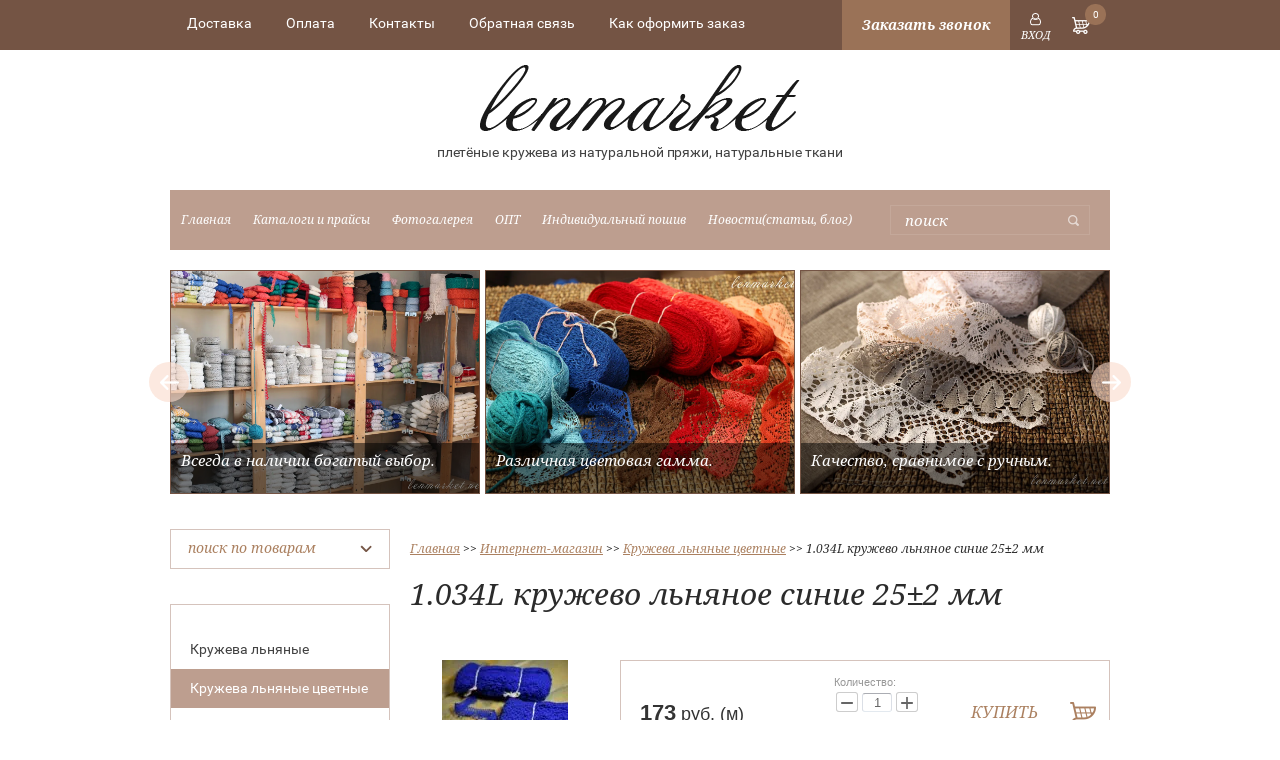

--- FILE ---
content_type: text/html; charset=utf-8
request_url: https://lenmarket.net/shop/product/820070406
body_size: 12098
content:
<!doctype html>
<html lang="ru">
<head>
<meta charset="utf-8">
<meta name="robots" content="all">
<title>1.034L кружево льняное синие 25±2 мм</title>
<meta name="description" content="1.034L кружево льняное синие 25±2 мм">
<meta name="keywords" content="1.034L кружево льняное синие 25±2 мм">
<meta name="SKYPE_TOOLBAR" content="SKYPE_TOOLBAR_PARSER_COMPATIBLE">

<link rel="stylesheet" href="/t/v143/images/css/owl.carousel.min.css">
<link rel="stylesheet" href="/t/v143/images/css/owl.theme.default.min.css">

<link rel="stylesheet" href="/t/v143/images/css/styles.scss.css">

<script src="/g/libs/jquery/1.10.2/jquery.min.js"></script>

<script src="/t/v143/images/js/owl.carousel.min.js"></script>

	<link rel="stylesheet" href="/g/css/styles_articles_tpl.css">
<meta name="yandex-verification" content="0adda53a9a0ae980" />
<meta name="google-site-verification" content="UOereJ9MP3IDX_iY0t4lLzhDF8sCOl7nSezHUHIzWy4" />

            <!-- 46b9544ffa2e5e73c3c971fe2ede35a5 -->
            <script src='/shared/s3/js/lang/ru.js'></script>
            <script src='/shared/s3/js/common.min.js'></script>
        <link rel='stylesheet' type='text/css' href='/shared/s3/css/calendar.css' /><link rel='stylesheet' type='text/css' href='/shared/highslide-4.1.13/highslide.min.css'/>
<script type='text/javascript' src='/shared/highslide-4.1.13/highslide-full.packed.js'></script>
<script type='text/javascript'>
hs.graphicsDir = '/shared/highslide-4.1.13/graphics/';
hs.outlineType = null;
hs.showCredits = false;
hs.lang={cssDirection:'ltr',loadingText:'Загрузка...',loadingTitle:'Кликните чтобы отменить',focusTitle:'Нажмите чтобы перенести вперёд',fullExpandTitle:'Увеличить',fullExpandText:'Полноэкранный',previousText:'Предыдущий',previousTitle:'Назад (стрелка влево)',nextText:'Далее',nextTitle:'Далее (стрелка вправо)',moveTitle:'Передвинуть',moveText:'Передвинуть',closeText:'Закрыть',closeTitle:'Закрыть (Esc)',resizeTitle:'Восстановить размер',playText:'Слайд-шоу',playTitle:'Слайд-шоу (пробел)',pauseText:'Пауза',pauseTitle:'Приостановить слайд-шоу (пробел)',number:'Изображение %1/%2',restoreTitle:'Нажмите чтобы посмотреть картинку, используйте мышь для перетаскивания. Используйте клавиши вперёд и назад'};</script>

<!--s3_require-->
<link rel="stylesheet" href="/g/basestyle/1.0.1/user/user.css" type="text/css"/>
<link rel="stylesheet" href="/g/basestyle/1.0.1/user/user.blue.css" type="text/css"/>
<script type="text/javascript" src="/g/basestyle/1.0.1/user/user.js" async></script>
<!--/s3_require-->




	<link rel="stylesheet" type="text/css" href="/g/shop2v2/default/css/theme.less.css"><script type="text/javascript" src="/g/printme.js"></script>
<script type="text/javascript" src="/g/shop2v2/default/js/tpl.js"></script>
<script type="text/javascript" src="/g/shop2v2/default/js/baron.min.js"></script>
<script type="text/javascript" src="/t/v143/images/js/shop2.2.js"></script>
<script type="text/javascript">shop2.init({"productRefs": {"1559894206":{"min_number":{"1":["1772112606"]},"rate":{"0.5":["1772112606"]}}},"apiHash": {"getPromoProducts":"e62c543c9535bb36b1ae4e60010cc59d","getSearchMatches":"36a8f7b0392c979403670a828b9b1a24","getFolderCustomFields":"1469b83b4ddd4dc01c7c70acb2e63a67","getProductListItem":"51ae15297b960bc6fc8dd9c5e8fc1fc5","cartAddItem":"5020d254a1e35a66c1c047b6066b8afd","cartRemoveItem":"27ce39de4eaf0d136c71c0c5454962ff","cartUpdate":"be80c8eccb4e920bdc1d4b7ba0bc567c","cartRemoveCoupon":"69691ab2be1f7ca85ffbef37bbc3b326","cartAddCoupon":"9a3f927026450ee5fde199bc564ca23e","deliveryCalc":"52e62915303e0424e4760f475b5a29e6","printOrder":"6e2e1d39eac1959efb041f8a06579eb5","cancelOrder":"eb020f40976bdd22c3bb86331144373c","cancelOrderNotify":"bfd3e727021ce230f109b77d2fff5881","repeatOrder":"bc4244bea180393b0a81e309de66df57","paymentMethods":"e501369d7fe0f9cde593bd64717f8b29","compare":"ca8d39d4ad79fcf9fe47808b099aba08"},"verId": 204278,"mode": "product","step": "","uri": "/shop","IMAGES_DIR": "/d/","my": {"list_picture_enlarge":true,"accessory":"\u0410\u043a\u0441\u0435\u0441\u0441\u0443\u0430\u0440\u044b","kit":"\u041a\u043e\u043c\u043f\u043b\u0435\u043a\u0442","recommend":"\u0420\u0435\u043a\u043e\u043c\u0435\u043d\u0434\u0443\u0435\u043c\u044b\u0435","similar":"\u041f\u043e\u0445\u043e\u0436\u0438\u0435","modification":"\u041c\u043e\u0434\u0438\u0444\u0438\u043a\u0430\u0446\u0438\u0438","show_product_unit":true}});</script>
<style type="text/css">.product-item-thumb {width: 190px;}.product-item-thumb .product-image, .product-item-simple .product-image {height: 190px;width: 190px;}.product-item-thumb .product-amount .amount-title {width: 94px;}.product-item-thumb .product-price {width: 140px;}.shop2-product .product-side-l {width: 190px;}.shop2-product .product-image {height: 190px;width: 190px;}.shop2-product .product-thumbnails li {width: 53px;height: 53px;}</style><link rel="stylesheet" href="/t/v143/images/css/shop.scss.css">
<script src="/t/v143/images/js/main.js" charset="utf-8"></script>
<!--[if lt IE 10]> 
<script src="/g/libs/ie9-svg-gradient/0.0.1/ie9-svg-gradient.min.js"></script>
<script src="/g/libs/jquery-placeholder/2.0.7/jquery.placeholder.min.js"></script>
<script src="/g/libs/jquery-textshadow/0.0.1/jquery.textshadow.min.js"></script>
<script src="/g/s3/misc/ie/0.0.1/ie.js"></script>
<![endif]-->
<!--[if lt IE 9]>
<script src="/g/libs/html5shiv/html5.js"></script>
<![endif]-->

<link href="/g/libs/jquery-popover/0.0.1/jquery.popover.scss.css" rel="stylesheet" type="text/css" />
<script type="text/javascript" src="/g/libs/jquery-popover/0.0.1/jquery.popover.min.js"></script>
<script type="text/javascript" src="/g/s3/misc/includeform/0.0.2/s3.includeform.js"></script>


<script>
$(function(){
	$('.top_link').click(function(){
		myo.open({
			width:"300px",
			afterOpen: function() {
				var loader = this.loadDiv;
				var body = this.bodyDiv;
				loader.show(); 
				body.s3IncludeForm('/zakazat-obratnyy-zvonok', function() {
					loader.hide(); 
				});
			}
		});
	})
})
</script>

<script src="/t/v143/images/js/shop2.queue.amount.js"></script>
</head>
<body>
<div class="site-wrapper shop_styles">
	<header role="banner" class="header center clear-self">
		<div class="top_line">
				            <nav class="menu-top-wrapper inbl">
	                <ul class="menu-top clearfix"><li><a href="/dostavka" >Доставка</a></li><li><a href="/oplata" >Оплата</a></li><li><a href="/contacts" >Контакты</a></li><li><a href="/mail" >Обратная связь</a></li><li><a href="/kak-oformit-zakaz" >Как оформить заказ</a></li></ul>      
	            </nav>    
	        				        	<div class="inbl top_link">Заказать звонок</div>
						<div class="shop2-block login-form">
	<div class="block-title">
		<strong>Вход / Регистрация</strong>
		<span>&nbsp;</span>
	</div>
	<div class="block-body">
					<form method="post" action="/users">
				<input type="hidden" name="mode" value="login" />
				<div class="row">
					<label for="login">Логин или e-mail:</label>
					<label class="field text"><input type="text" name="login" id="login" tabindex="1" value="" /></label>
				</div>
				<div class="row">
					<label for="password">Пароль:</label>
					<button type="submit" class="signin-btn" tabindex="3">Войти</button>
					<label class="field password"><input type="password" name="password" id="password" tabindex="2" value="" /></label>
				</div>
			<re-captcha data-captcha="recaptcha"
     data-name="captcha"
     data-sitekey="6LfLhZ0UAAAAAEB4sGlu_2uKR2xqUQpOMdxygQnA"
     data-lang="ru"
     data-rsize="invisible"
     data-type="image"
     data-theme="light"></re-captcha></form>
			<div class="clear-container"></div>
			<p>
				<a href="/users/register" class="register">Регистрация</a>
				<a href="/users/forgot_password">Забыли пароль?</a>
			</p>
						<div class="g-auth__row g-auth__social-min">
								



				
						<div class="g-form-field__title"><b>Также Вы можете войти через:</b></div>
			<div class="g-social">
																												<div class="g-social__row">
								<a href="/users/hauth/start/vkontakte?return_url=/shop/product/820070406" class="g-social__item g-social__item--vk-large" rel="nofollow">Vkontakte</a>
							</div>
																
			</div>
			
		
	
			<div class="g-auth__personal-note">
									
			
							Я выражаю <a href="/users/agreement" target="_blank">согласие на передачу и обработку персональных данных</a> в соответствии с <a href="/users/policy" target="_blank">политикой конфиденциальности</a>
					</div>
				</div>
						</div>
</div>			<div class="inbl" id="shop2-cart-preview">
	<div class="shop2-block cart-preview">
		<div class="block-title">
			<div class="goods">0</div>
		</div>
		<div class="block-body">
						<div class="empty_cart">Ваша корзина пуста</div>
            		</div>
	</div>
</div><!-- Cart Preview -->		</div>
        <a class="inbl logo-top" href="http://lenmarket.net">
            <img src="/thumb/2/NjsVkLc5iaRMxdKfTYmdOA/320r66/d/logo_0.png" alt="Lenmarket" title="Lenmarket">
        </a>
        			<div class="activity">плетёные кружева из натуральной пряжи, натуральные ткани</div>
				<div class="bottom_line clearfix">
			  
                <nav class="menu-left-wrapper inbl">
                    <ul class="menu-left"><li><a href="/about" >Главная</a></li><li><a href="/katalogi" >Каталоги и прайсы</a></li><li><a href="/fotogalereya" >Фотогалерея</a></li><li><a href="/opt" >ОПТ</a></li><li><a href="/individualniy-poshiv" >Индивидуальный пошив</a></li><li><a href="/novosti" >Новости(статьи, блог)</a></li></ul>                </nav>
              
			<form action="/search" method="get"  class="search-site-form inbl clearfix" >
                <input name="search" class="search-text" type="text"  onblur="this.value=this.value==''?'поиск':this.value" onFocus="this.value=this.value=='поиск'?'':this.value;" value="поиск" />
                <input type="submit"  value="" class="search-button"/>
            <re-captcha data-captcha="recaptcha"
     data-name="captcha"
     data-sitekey="6LfLhZ0UAAAAAEB4sGlu_2uKR2xqUQpOMdxygQnA"
     data-lang="ru"
     data-rsize="invisible"
     data-type="image"
     data-theme="light"></re-captcha></form>
		</div>
	</header><!-- .header-->
			<div class="center owl-carousel owl-theme">
						<div class="item" style="background-image: url('/d/IMG__8437.jpg');">
														<span class="text"><p>Всегда в наличии богатый выбор.</p></span>							</div>
						<div class="item" style="background-image: url('/d/IMG__6429.JPG.jpg');">
														<span class="text"><p>Различная цветовая гамма.</p></span>							</div>
						<div class="item" style="background-image: url('/d/IMG__6413.JPG.jpg');">
														<span class="text"><p>Качество, сравнимое с ручным.</p></span>							</div>
						<div class="item" style="background-image: url('/d/IMG__6406.JPG.jpg');">
														<span class="text"><p>Эксклюзивные натуральные ткани на любой вкус.</p></span>							</div>
						<div class="item" style="background-image: url('/d/IMG__6397.JPG.jpg');">
														<span class="text"><p>Воплощение ваших идей!</p></span>							</div>
						<div class="item" style="background-image: url('/d/IMG__6384.JPG.jpg');">
														<span class="text"><p>Творите, создавайте, удивляйте!</p></span>							</div>
						<div class="item" style="background-image: url('/d/IMG__6377.JPG.jpg');">
														<span class="text"><p>Уникальное сочетание высокого качества и доступной цены.</p></span>							</div>
					</div>
		<div class="content-wrapper center clear-self">
		<aside role="complementary" class="sidebar left">
				
    
<div class="shop2-block search-form ">
	<div class="block-title">поиск по товарам<span>&nbsp;</span></div>
	<div class="block-body">
		<form action="/shop/search" enctype="multipart/form-data">
			<input type="hidden" name="sort_by" value=""/>
			
							<div class="row">
					<div class="row-title">Цена (руб.):</div>
					<label><span>от</span>&nbsp;<input name="s[price][min]" type="text" size="5" class="small" value="" /></label>
					&nbsp;
					<label><span>до</span>&nbsp;<input name="s[price][max]" type="text" size="5" class="small" value="" /></label>
				</div>
			
							<div class="row">
					<label class="row-title" for="shop2-name">Название:</label>
					<input type="text" name="s[name]" size="20" id="shop2-name" value="" />
				</div>
			
							<div class="row">
					<label class="row-title" for="shop2-article">Артикул:</label>
					<input type="text" name="s[article]" id="shop2-article" value="" />
				</div>
			
							<div class="row">
					<label class="row-title" for="shop2-text">Текст:</label>
					<input type="text" name="search_text" size="20" id="shop2-text"  value="" />
				</div>
			
			
							<div class="row">
					<div class="row-title">Выберите категорию:</div>
					<select name="s[folder_id]" id="s[folder_id]">
						<option value="">Все</option>
																											                            <option value="217378606" >
	                                 Кружева льняные
	                            </option>
	                        														                            <option value="217379006" >
	                                 Кружева льняные цветные
	                            </option>
	                        														                            <option value="217378806" >
	                                 Ткани натуральные
	                            </option>
	                        														                            <option value="217379206" >
	                                 Шнур и лента из натуральной пряжи
	                            </option>
	                        														                            <option value="217379406" >
	                                 Кружево хлопковое
	                            </option>
	                        														                            <option value="219671006" >
	                                 Кружева льняные цветные из тонкой пряжи
	                            </option>
	                        														                            <option value="278732286" >
	                                 Текстильные изделия
	                            </option>
	                        											</select>
				</div>

				<div id="shop2_search_custom_fields"></div>
			
						<div id="shop2_search_global_fields">
				
										</div>
						
							<div class="row">
					<div class="row-title">Производитель:</div>
					<select name="s[vendor_id]">
						<option value="">Все</option>          
	                    	                        <option value="53116886" >ИП Милюс Роман Кестутевич</option>
	                    	                        <option value="19114206" >Литовская фабрика AB “LINAS”</option>
	                    	                        <option value="19114406" >ООО "Lenta"  г.Рига</option>
	                    	                        <option value="21632606" >ООО &quot;БКЛМ&quot; г.Кострома</option>
	                    	                        <option value="12024101" >РУПТП “Оршанский льнокомбинат”</option>
	                    	                        <option value="19114606" >“MEŽROZE” Ltd г.Рига</option>
	                    					</select>
				</div>
			
							<div class="row">
					<div class="row-title">Новинка:</div>
					<select name="s[new]">
						<option value="">Все</option>
	                    <option value="1">да</option>
	                    <option value="0">нет</option>
					</select>
				</div>
			
							<div class="row">
					<div class="row-title">Спецпредложение:</div>
					<select name="s[special]">
						<option value="">Все</option>
	                    <option value="1">да</option>
	                    <option value="0">нет</option>
					</select>
				</div>
			
							<div class="row">
					<div class="row-title">Результатов на странице:</div>
					<select name="s[products_per_page]">
									            				            				            <option value="5">5</option>
			            				            				            <option value="20">20</option>
			            				            				            <option value="35">35</option>
			            				            				            <option value="50">50</option>
			            				            				            <option value="65">65</option>
			            				            				            <option value="80">80</option>
			            				            				            <option value="95">95</option>
			            					</select>
				</div>
			
			<div class="clear-container"></div>
			<div class="row">
				<button type="submit" class="search-btn">Найти</button>
			</div>
		<re-captcha data-captcha="recaptcha"
     data-name="captcha"
     data-sitekey="6LfLhZ0UAAAAAEB4sGlu_2uKR2xqUQpOMdxygQnA"
     data-lang="ru"
     data-rsize="invisible"
     data-type="image"
     data-theme="light"></re-captcha></form>
		<div class="clear-container"></div>
	</div>
</div><!-- Search Form -->
              
                <nav class="folder-wrapper">
                    <ul class="folders-shared"><li><a href="/shop/folder/93237406" >Кружева льняные</a></li><li class="opened active"><a href="/shop/folder/103775206" >Кружева льняные цветные</a></li><li><a href="/shop/folder/93256206" >Ткани натуральные</a></li><li><a href="/shop/folder/185316206" >Шнур и лента из натуральной пряжи</a></li><li><a href="/shop/folder/190771806" >Кружево хлопковое</a></li><li><a href="/shop/folder/kruzheva-lnyanyye-iz-tonkoy-pryazhi" >Кружева льняные цветные из тонкой пряжи</a></li><li><a href="/shop/folder/tekstilnye-izdeliya" >Текстильные изделия</a></li></ul>                </nav>
             
               
                            <div class="edit-block">
                	<a href="http://lenmarket.net/shop/folder/93237406">                		<img src="/thumb/2/vbHMktp_vpqV_pLunVPC6A/220r317/d/925l_seryy_4_0.jpg" alt="">
						<div class="block_in">
	                    	<div class="title"></div>
	                    	<div class="title2"></div>
	                    	<div class="text"></div>
						</div>
                    </a>                </div>
                         
		</aside> <!-- .sidebar-left -->
		<main role="main" class="main">
			<div class="content">
				<div class="content-inner">
                    
<div class="site-path" data-url="/shop"><a href="/"><span>Главная</span></a> >> <a href="/shop"><span>Интернет-магазин</span></a> >> <a href="/shop/folder/103775206"><span>Кружева льняные цветные</span></a> >> <span>1.034L кружево льняное синие 25±2 мм</span></div>                    <h1>1.034L кружево льняное синие 25±2 мм</h1>	
	<div class="shop2-cookies-disabled shop2-warning hide"></div>
	
	
	
		
							
			
							
			
							
			
		
					


	
					
	
	
					<div class="shop2-product-article"><span>Артикул:</span> 1.034L синие</div>
	
	
<form
	method="post"
	action="/shop?mode=cart&amp;action=add"
	accept-charset="utf-8"
	class="shop2-product">

	<input type="hidden" name="kind_id" value="1772112606"/>
	<input type="hidden" name="product_id" value="1559894206"/>
	<input type="hidden" name="meta" value='{&quot;min_number&quot;:&quot;1&quot;,&quot;rate&quot;:&quot;0.5&quot;}'/>

	<div class="product-side-l">
				<div class="product-image">
						<a href="/d/1034l_siniye.jpg">
				<img src="/thumb/2/nvjmqxTjnhK7v2uenrHB-A/190r190/d/1034l_siniye.jpg" alt="1.034L кружево льняное синие 25±2 мм" title="1.034L кружево льняное синие 25±2 мм" />
			</a>
			<div class="verticalMiddle"></div>
											</div>
		
			
	
	<div class="tpl-rating-block">Рейтинг:<div class="tpl-stars"><div class="tpl-rating" style="width: 0%;"></div></div>(0 голосов)</div>

		</div>
	<div class="product-side-r">
							<div class="form-add">
				<div class="product-price">
						
						<div class="price-current">
		<strong>173</strong> руб.		(м)	</div>
				</div>

				

	<div class="product-amount">
					<div class="amount-title">Количество:</div>
							<div class="shop2-product-amount">
				<button type="button" class="amount-minus">&#8722;</button>
				<input type="text" data-min="0.5" data-min2="1" name="amount" maxlength="4" value="1" />
				<button type="button" class="amount-plus">&#43;</button>
			</div>
				<div class="amount_skl">Количество товара на складе: <strong>23</strong></div>
	</div>

				
			<button class="shop2-product-btn type-3 buy" type="submit">
			<span>Купить</span>
		</button>
	

<input type="hidden" value="1.034L кружево льняное синие 25±2 мм" name="product_name" />
<input type="hidden" value="https://lenmarket.net/shop/product/820070406" name="product_link" />				
																	
								
			</div>
			
		

					<div class="product-details">
				

 
	
			<div class="product-compare">
			<label>
				<input type="checkbox" value="1772112606"/>
				Добавить к сравнению
			</label>
		</div>
		
	
		
		
			<table class="shop2-product-options"><tr class="even"><th>Производитель</th><td><a href="/shop/vendor/8917806">ООО "Lenta"  г.Рига</a></td></tr></table>
	
									<div class="yashare">
						<script type="text/javascript" src="//yandex.st/share/share.js" charset="utf-8"></script>
						
						<style type="text/css">
							div.yashare span.b-share a.b-share__handle img,
							div.yashare span.b-share a.b-share__handle span {
								background-image: url("//yandex.st/share/static/b-share-icon.png");
							}
						</style>
						
						<span class="yashare-header">поделиться</span>
						<div class="yashare-auto-init" data-yashareL10n="ru" data-yashareType="none" data-yashareQuickServices="vkontakte,odnoklassniki,moimir,gplus" data-yashareImage="//lenmarket.net/d/1034l_siniye.jpg"></div>
					</div>
								<div class="shop2-clear-container"></div>
			</div>
			</div>
	<div class="shop2-clear-container"></div>
<re-captcha data-captcha="recaptcha"
     data-name="captcha"
     data-sitekey="6LfLhZ0UAAAAAEB4sGlu_2uKR2xqUQpOMdxygQnA"
     data-lang="ru"
     data-rsize="invisible"
     data-type="image"
     data-theme="light"></re-captcha></form><!-- Product -->

	



	<div class="shop2-product-data">
					<ul class="shop2-product-tabs">
				<li class="active-tab"><a href="#shop2-tabs-2">Описание</a></li>
			</ul>

						<div class="shop2-product-desc">
				
				
								<div class="desc-area active-area" id="shop2-tabs-2">
					<p>&nbsp;&nbsp;<span>Кружево льняное,синие, с фистончиками,шириной 25&plusmn;2 мм. При стирке не линяет.&nbsp;</span></p>

<hr />
<p><a class="highslide" href="/d/1034l_siniye_3.jpg" onclick="return hs.expand(this)"><img alt="1.034L синие 3" height="240" src="/thumb/2/LGa4PKxIuoIIrE3xHT_Ydg/360r300/d/1034l_siniye_3.jpg" style="border-width: 0" width="360" /></a></p>

<hr />
<p><a class="highslide" href="/d/1034l_siniye_2.jpg" onclick="return hs.expand(this)"><img alt="1.034L синие 2" height="300" src="/thumb/2/yrs6ZfbDD_mkg4GtM6ElBw/360r300/d/1034l_siniye_2.jpg" style="border-width: 0" width="200" /></a></p>

<hr />
<p><a class="highslide" href="/thumb/2/7qD3ybFvxxBsjuu-dsekYg/r/d/1034l_siniy_2.jpg" onclick="return hs.expand(this)"><img alt="1.034L синий (2)" height="240" src="/thumb/2/jw2QO3dNgXwJg0308I3waQ/360r300/d/1034l_siniy_2.jpg" style="border-width: 0;" width="360" /></a></p>

<hr />
<p><a class="highslide" href="/thumb/2/7oPqGPP5fZXkSzETckRqxQ/r/d/1034l_siniy_4.jpg" onclick="return hs.expand(this)"><img alt="1.034L синий (4)" height="240" src="/thumb/2/q7QLxSdpPNAGgKYomARY0Q/360r300/d/1034l_siniy_4.jpg" style="border-width: 0;" width="360" /></a></p>

<hr />
<p><a class="highslide" href="/thumb/2/cU9_cSQfzZZoVl1fHSNsTA/r/d/1034l_siniy_6.jpg" onclick="return hs.expand(this)"><img alt="1.034L синий (6)" height="240" src="/thumb/2/G-maOhZkKhbW9a1nIKhVlA/360r300/d/1034l_siniy_6.jpg" style="border-width: 0;" width="360" /></a></p>

<hr />
<p><span>Перед пошивом рекомендуется кружево замочить в тёплой воде, не отжимать , просушить на влажную утюгом, усадка составит 2% от общей ширины.</span></p>
					<div class="shop2-clear-container"></div>
				</div>
								
								
				
				
				
			</div><!-- Product Desc -->
		
				<div class="shop2-clear-container"></div>
	</div>

	

<div class="comments">
	
	
	
					<div class="tpl-block-header">Авторизуйтесь, чтобы оставить комментарий</div>
			<form method="post" class="tpl-form tpl-auth" action="/users/login">
		
	<div class="tpl-left">
		<div class="tpl-field">
			<div class="tpl-title">Введите Ваш e-mail:</div>
			<div class="tpl-value">
				<input type="text" name="login" value="" />
			</div>
		</div>

		<div class="tpl-field">
			<div class="tpl-title">Введите Ваш пароль:</div>
			<div class="tpl-value clearfix">
			<input class="pull-left" type="password" name="password" />
			<button class="tpl-button pull-right" type="submit">Войти</button>
			</div>
		</div>

		<div class="tpl-field">
			<label class="tpl-title">
			<input type="checkbox" onclick="this.value=(this.value=='0'?'1':'0');" value="0" name="remember" />
				Запомнить меня
			</label>
		</div>
		
					<div class="tpl-field">
				<a href="/users/register">Регистрация</a>
			</div>
			</div>

	<div class="tpl-right">
		<div class="tpl-field">
			Если Вы уже зарегистрированы на нашем сайте, но забыли пароль или Вам не пришло письмо подтверждения, воспользуйтесь формой восстановления пароля.
		</div>
		
		<div class="tpl-field">
			<a class="tpl-button" href="/users/forgot_password">Восстановить пароль</a>
		</div>
	</div>
	<div class="clear"></div>
<re-captcha data-captcha="recaptcha"
     data-name="captcha"
     data-sitekey="6LfLhZ0UAAAAAEB4sGlu_2uKR2xqUQpOMdxygQnA"
     data-lang="ru"
     data-rsize="invisible"
     data-type="image"
     data-theme="light"></re-captcha></form>		
	</div>

		<p><a href="javascript:shop2.back()" class="shop2-btn shop2-btn-back">Назад</a></p>

	


	
						
					
				</div> <!-- .content-inner -->
			</div> <!-- .content -->
		</main> <!-- .main -->
	</div> <!-- .content-wrapper -->
	        <div class="news-block center">                    
            <div class="news-name">
                Новости <a href="/novosti" class="news-more">читать все</a>
            </div>  
            <div class="blocks">                         
                            <article class="block-in">                  
                    <time class="date" datetime="2020-10-03 14:31:51">
                    	<span>03.10.2020</span>
                    </time>
                    <a class="title" href="/novosti/news_post/vash-firmennyj-logotip-na-izdeliyah">Персональное брендирование, нанесение вашего фирменного логотипа на текстиль.</a>
                </article>
                            <article class="block-in">                  
                    <time class="date" datetime="2020-09-18 14:59:27">
                    	<span>18.09.2020</span>
                    </time>
                    <a class="title" href="/novosti/news_post/rimskie-shtory">Шью римские шторы из натуральных тканей.</a>
                </article>
                            <article class="block-in">                  
                    <time class="date" datetime="2020-08-13 22:20:06">
                    	<span>13.08.2020</span>
                    </time>
                    <a class="title" href="/novosti/news_post/yubka-ili-yubka-shorty"><p>Рассказ о новых вещичках! Шьём для вас.</p>

<p>&nbsp;</p></a>
                </article>
                            <article class="block-in">                  
                    <time class="date" datetime="2020-06-08 00:00:00">
                    	<span>08.06.2020</span>
                    </time>
                    <a class="title" href="/novosti/news_post/neponyatnye-shtany-kyuloty"><p>Нашу коллекцию одежды пополнила новая модель брюк.</p>

<p>&nbsp;</p></a>
                </article>
                            <article class="block-in">                  
                    <time class="date" datetime="2020-06-05 02:02:59">
                    	<span>05.06.2020</span>
                    </time>
                    <a class="title" href="/novosti/news_post/zheltyj-lemon">Наш солнечный сарафанчик разбавит хмурые деньки!</a>
                </article>
             
            </div>               
        </div> 
    </div> <!-- .site-wrapper -->
<footer role="contentinfo" class="footer clear-self">
	<div class="center clearfix">
		<div class="inbl col1">
			<div class="b_title">Присоединяйтесь</div>
			<div class="social">
									<a href="https://vk.com/len_market" class="inbl">
						<img src="/thumb/2/F6skKiQJywQOybm3Ni4y5g/26r26/d/soc1.png" alt="VK" title="VK">
					</a>
									<a href="https://www.instagram.com/len.market/" class="inbl">
						<img src="/thumb/2/rNNC42n6PilJQx234Uuh_g/26r26/d/soc2.png" alt="Instagram" title="Instagram">
					</a>
									<a href="http://www.livemaster.ru/len-market" class="inbl">
						<img src="/thumb/2/b0J9j_covbCQLLKyRrxvqA/26r26/d/soc3.png" alt="Livemaster" title="Livemaster">
					</a>
									<a href="https://www.pinterest.ru/Lenmarket/" class="inbl">
						<img src="/thumb/2/koGZQEmi7rCki7lUhgGeiw/26r26/d/pinterest_social_6829.png" alt="Pinterest" title="Pinterest">
					</a>
							</div>
		</div>
		  
	        <nav class="inbl menu-bottom-wrapper">
	            <ul class="menu-bottom clearfix"><li><a href="/punkt-menyu-2" >Продукция</a><ul class="level-2"><li><a href="/shop2?mode=folder&folder_id=215920606" >Кружева льняные</a></li><li><a href="/shop2?mode=folder&folder_id=216055406" >Кружева льняные цветные</a></li><li><a href="/shop2?mode=folder&folder_id=216055606" >Ткани декоративные</a></li><li><a href="/shop2?mode=folder&folder_id=216056406" >Шнур и лента из натуральной пряжи</a></li><li><a href="/shop2?mode=folder&folder_id=216056606" >Кружево хлопковое</a></li></ul></li><li><a href="/punkt-menyu-3" >О компании</a><ul class="level-2"><li><a href="/polzovatelskoye-soglasheniye" >Пользовательское соглашение</a></li><li><a href="/politika-konfidentsialnosti" >Политика конфиденциальности</a></li><li><a href="/publichnaya-oferta" >Публичная оферта</a></li><li><a href="/oplata" >Оплата</a></li><li><a href="/dostavka" >Доставка</a></li></ul></li></ul>	        </nav>
	    	    <div class="inbl col3">
	    	<div class="b_title">Контакты</div>
	    	<div class="phones">
		    						<div><a href="tel:8 (915) 837-23-66">8 (915) 837-23-66</a></div>
		    				</div>
			<div class="address">г. Иваново, ул. 10 Августа, дом 65, цокольный этаж, вход со стороны проезжей части!</div>
	    </div>
    </div>
    <div class="center clearfix footer_line">
	    <div class="site-name-bottom">
	        	        	        	        	        <p>Copyright &copy; 2010 - 2026 Lenmarket</p>
	    </div>  
	    <div class="site-copyright"><span style='font-size:14px;' class='copyright'>new <!--noindex-->lenmarket.net — <span style="text-decoration:underline; cursor: pointer;" onclick="javascript:window.open('https://megagr'+'oup.ru/base_shop?utm_referrer='+location.hostname)" class="copyright">создание интернет-магазина</span>, веб-студия Мегагрупп<!--/noindex--></span></div>
	    <div class="site-counters"><!-- Yandex.Metrika informer -->
<a href="https://metrika.yandex.ru/stat/?id=40495700&amp;from=informer"
target="_blank" rel="nofollow"><img src="https://informer.yandex.ru/informer/40495700/3_1_FFFFFFFF_EFEFEFFF_0_pageviews"
style="width:88px; height:31px; border:0;" alt="Яндекс.Метрика" title="Яндекс.Метрика: данные за сегодня (просмотры, визиты и уникальные посетители)" class="ym-advanced-informer" data-cid="40495700" data-lang="ru" /></a>
<!-- /Yandex.Metrika informer -->

<!-- Yandex.Metrika counter -->
<script type="text/javascript">
    (function (d, w, c) {
        (w[c] = w[c] || []).push(function() {
            try {
                w.yaCounter40495700 = new Ya.Metrika({
                    id:40495700,
                    clickmap:true,
                    trackLinks:true,
                    accurateTrackBounce:true
                });
            } catch(e) { }
        });

        var n = d.getElementsByTagName("script")[0],
            s = d.createElement("script"),
            f = function () { n.parentNode.insertBefore(s, n); };
        s.type = "text/javascript";
        s.async = true;
        s.src = "https://mc.yandex.ru/metrika/watch.js";

        if (w.opera == "[object Opera]") {
            d.addEventListener("DOMContentLoaded", f, false);
        } else { f(); }
    })(document, window, "yandex_metrika_callbacks");
</script>
<noscript><div><img src="https://mc.yandex.ru/watch/40495700" style="position:absolute; left:-9999px;" alt="" /></div></noscript>
<!-- /Yandex.Metrika counter -->
<!--__INFO2026-01-22 01:25:09INFO__-->
</div> 
    </div>
</footer><!-- .footer -->

<!-- assets.bottom -->
<!-- </noscript></script></style> -->
<script src="/my/s3/js/site.min.js?1768978399" ></script>
<script src="/my/s3/js/site/defender.min.js?1768978399" ></script>
<script >/*<![CDATA[*/
var megacounter_key="425f72847321f4e18b1b57aafe6491c9";
(function(d){
    var s = d.createElement("script");
    s.src = "//counter.megagroup.ru/loader.js?"+new Date().getTime();
    s.async = true;
    d.getElementsByTagName("head")[0].appendChild(s);
})(document);
/*]]>*/</script>
<script >/*<![CDATA[*/
$ite.start({"sid":203558,"vid":204278,"aid":14072,"stid":1,"cp":21,"active":true,"domain":"lenmarket.net","lang":"ru","trusted":false,"debug":false,"captcha":3,"onetap":[{"provider":"vkontakte","provider_id":"51979042","code_verifier":"Gj4TVxWBjZMzNTyjUzMYUGViJEIZYJhGD4TiNOMYjEN"}]});
/*]]>*/</script>
<!-- /assets.bottom -->
</body>
<!-- 1316 -->
</html>

--- FILE ---
content_type: text/css
request_url: https://lenmarket.net/t/v143/images/css/shop.scss.css
body_size: 9715
content:
@charset "utf-8";
@font-face {
  font-family: 'roboto-r';
  src: url("/g/fonts/roboto/roboto-r.eot");
  src: url("/g/fonts/roboto/roboto-r.eot?#iefix") format("embedded-opentype"), url("/g/fonts/roboto/roboto-r.woff2") format("woff2"), url("/g/fonts/roboto/roboto-r.woff") format("woff"), url("/g/fonts/roboto/roboto-r.ttf") format("truetype"), url("/g/fonts/roboto/roboto-r.svg#roboto-r") format("svg");
  font-weight: normal;
  font-style: normal; }

@font-face {
  font-family: 'roboto-m';
  src: url("/g/fonts/roboto/roboto-m.eot");
  src: url("/g/fonts/roboto/roboto-m.eot?#iefix") format("embedded-opentype"), url("/g/fonts/roboto/roboto-m.woff2") format("woff2"), url("/g/fonts/roboto/roboto-m.woff") format("woff"), url("/g/fonts/roboto/roboto-m.ttf") format("truetype"), url("/g/fonts/roboto/roboto-m.svg#roboto-m") format("svg");
  font-weight: normal;
  font-style: normal; }

@font-face {
  font-family: 'noto_serif-b-i';
  src: url("/g/fonts/noto_serif/noto_serif-b-i.eot");
  src: url("/g/fonts/noto_serif/noto_serif-b-i.eot?#iefix") format("embedded-opentype"), url("/g/fonts/noto_serif/noto_serif-b-i.woff2") format("woff2"), url("/g/fonts/noto_serif/noto_serif-b-i.woff") format("woff"), url("/g/fonts/noto_serif/noto_serif-b-i.ttf") format("truetype"), url("/g/fonts/noto_serif/noto_serif-b-i.svg#noto_serif-b-i") format("svg");
  font-weight: normal;
  font-style: normal; }

@font-face {
  font-family: 'noto_serif-i';
  src: url("/g/fonts/noto_serif/noto_serif-i.eot");
  src: url("/g/fonts/noto_serif/noto_serif-i.eot?#iefix") format("embedded-opentype"), url("/g/fonts/noto_serif/noto_serif-i.woff2") format("woff2"), url("/g/fonts/noto_serif/noto_serif-i.woff") format("woff"), url("/g/fonts/noto_serif/noto_serif-i.ttf") format("truetype"), url("/g/fonts/noto_serif/noto_serif-i.svg#noto_serif-i") format("svg");
  font-weight: normal;
  font-style: normal; }

body .content .product-item-thumb .product-new, body .content .product-item-simple .product-new, body .content .shop2-pricelist .product-new, body .content .shop2-product .product-new {
  background-color: #bd9e8f;
  color: #fff; }
  body .content .product-item-thumb .product-spec, body .content .product-item-simple .product-spec, body .content .shop2-pricelist .product-spec, body .content .shop2-product .product-spec {
    background-color: #bd9e8f;
    color: #fff; }
/* Shop2 Buttons */
.shop2-btn {
  padding: 0;
  margin: 0;
  vertical-align: middle;
  border: none;
  font-size: 13px;
  line-height: 1;
  color: #666;
  -webkit-border-radius: 3px;
  -moz-border-radius: 3px;
  -ms-border-radius: 3px;
  -o-border-radius: 3px;
  border-radius: 3px;
  -webkit-transition: all 0.3s ease-in-out;
  -moz-transition: all 0.3s ease-in-out;
  -o-transition: all 0.3s ease-in-out;
  -ms-transition: all 0.3s ease-in-out;
  transition: all 0.3s ease-in-out;
  background: none;
  font-family: 'noto_serif-i', Arial, Helvetica, sans-serif;
  -moz-box-shadow: inset 0 0 0 1px rgba(205, 205, 205, 1);
  -webkit-box-shadow: inset 0 0 0 1px rgba(205, 205, 205, 1);
  box-shadow: inset 0 0 0 1px rgba(205, 205, 205, 1); }
  .shop2-btn:hover {
    color: #745444;
    background-image: -webkit-gradient(linear, left top, left bottom, color-stop(0%, #fbf8f7), color-stop(11.11111%, #ebe1da));
    background-image: -o-linear-gradient(top, #fbf8f7, #ebe1da);
    background-image: -moz-linear-gradient(top, #fbf8f7, #ebe1da);
    background-image: -webkit-linear-gradient(top, #fbf8f7, #ebe1da);
    background-image: -ms-linear-gradient(top, #fbf8f7, #ebe1da);
    background-image: linear-gradient(to bottom, #fbf8f7, #ebe1da);
    -pie-background: linear-gradient(to bottom, #fbf8f7, #ebe1da);
    -moz-box-shadow: inset 0 0 0 1px rgba(205, 205, 205, 1);
    -webkit-box-shadow: inset 0 0 0 1px rgba(205, 205, 205, 1);
    box-shadow: inset 0 0 0 1px rgba(205, 205, 205, 1); }
  .shop2-btn:active {
    background-image: -webkit-gradient(linear, left top, left bottom, color-stop(0%, #ebe1da), color-stop(11.11111%, #f4eeea));
    background-image: -o-linear-gradient(top, #ebe1da, #f4eeea);
    background-image: -moz-linear-gradient(top, #ebe1da, #f4eeea);
    background-image: -webkit-linear-gradient(top, #ebe1da, #f4eeea);
    background-image: -ms-linear-gradient(top, #ebe1da, #f4eeea);
    background-image: linear-gradient(to bottom, #ebe1da, #f4eeea);
    -pie-background: linear-gradient(to bottom, #ebe1da, #f4eeea);
    -moz-box-shadow: inset 0 0 0 1px rgba(235, 225, 218, 1);
    -webkit-box-shadow: inset 0 0 0 1px rgba(235, 225, 218, 1);
    box-shadow: inset 0 0 0 1px rgba(235, 225, 218, 1); }
  .shop2-btn.disabled, .shop2-btn.disabled:hover, .shop2-btn.disabled:active, .shop2-btn.notavailable, .shop2-btn.notavailable:hover, .shop2-btn.notavailable:active {
    -moz-box-shadow: rgba(0,0,0,0) 0 0 0 inset;
    -webkit-box-shadow: rgba(0,0,0,0) 0 0 0 inset;
    box-shadow: rgba(0,0,0,0) 0 0 0 inset;
    background: none #eee;
    color: #a5a5a5;
    cursor: default; }

a.shop2-btn {
  display: inline-block;
  text-decoration: none;
  padding: 6px 11px; }

button.shop2-btn, input[type="button"].shop2-btn, input[type="submit"].shop2-btn {
  padding: 6px 12px;
  outline: none; }
/* Product Amount */
.shop2-product-amount {
  text-align: center;
  line-height: 0;
  font-size: 0;
  width: 86px;
  white-space: nowrap; }
  .shop2-product-amount button {
    display: inline-block;
    overflow: hidden;
    width: 22px;
    height: 20px;
    padding: 0;
    cursor: pointer;
    text-align: center;
    vertical-align: middle;
    color: #666;
    border: 0;
    outline: none;
    text-shadow: #fff 0 1px 0;
    font-family: Arial, Helvetica, sans-serif;
    font-size: 24px;
    line-height: 21px;
    background: none;
    -moz-box-shadow: inset 0 0 0 1px rgba(205, 205, 205, 1);
    -webkit-box-shadow: inset 0 0 0 1px rgba(205, 205, 205, 1);
    box-shadow: inset 0 0 0 1px rgba(205, 205, 205, 1);
    -webkit-border-radius: 3px;
    -moz-border-radius: 3px;
    -ms-border-radius: 3px;
    -o-border-radius: 3px;
    border-radius: 3px;
    -webkit-transition: all 0.3s ease-in-out;
    -moz-transition: all 0.3s ease-in-out;
    -o-transition: all 0.3s ease-in-out;
    -ms-transition: all 0.3s ease-in-out;
    transition: all 0.3s ease-in-out;
    -webkit-box-sizing: border-box;
    -moz-box-sizing: border-box;
    box-sizing: border-box; }
    .shop2-product-amount button:hover {
      background-color: #fff; }
    .shop2-product-amount button:active {
      background-color: #fff;
      -moz-box-shadow: inset 0 1px 2px rgba(0, 0, 0, .2);
      -webkit-box-shadow: inset 0 1px 2px rgba(0, 0, 0, .2);
      box-shadow: inset 0 1px 2px rgba(0, 0, 0, .2); }
  .shop2-product-amount input[type="text"] {
    width: 28px;
    margin: 0 4px;
    padding: 1px 0;
    text-align: center;
    vertical-align: middle;
    font-family: inherit;
    font-size: 13px;
    border: 1px solid;
    color: #666;
    border-color: #abadb3 #dbdfe6 #e3e9ef;
    -webkit-border-radius: 3px;
    -moz-border-radius: 3px;
    -ms-border-radius: 3px;
    -o-border-radius: 3px;
    border-radius: 3px; }
  .shop2-product-amount.disabled button, .shop2-product-amount.disabled button:hover, .shop2-product-amount.disabled button:active {
    background: none #eee;
    color: #959595;
    cursor: default;
    -moz-box-shadow: #eee 0 0 0 inset;
    -webkit-box-shadow: #eee 0 0 0 inset;
    box-shadow: #eee 0 0 0 inset; }
    .shop2-product-amount.disabled input {
      cursor: default;
      color: #959595;
      -webkit-user-select: none;
      -moz-user-select: none;
      user-select: none; }
/* Product Actions */
.shop2-product-actions, .shop2-product-actions dl, .shop2-product-actions dt, .shop2-product-actions dd {
  line-height: 0;
  font-size: 0;
  padding: 0;
  margin: 0; }

.shop2-product-actions {
  clear: both; }
  .shop2-product-actions dl {
    overflow: hidden; }
  .shop2-product-actions dt {
    background: url([data-uri]) 0 0 repeat;
    cursor: pointer;
    min-height: 29px;
    text-align: left; }
    .shop2-product-actions dt span {
      display: inline-block;
      vertical-align: middle;
      cursor: pointer;
      -webkit-user-select: none;
      -moz-user-select: none;
      user-select: none; }
      .shop2-product-actions dt span.icon-action {
        background: url("/g/shop2v2/default/images/icons-actions.png") 0 -39px no-repeat;
        width: 29px;
        height: 29px; }
      .shop2-product-actions dt span.name-action {
        overflow: hidden;
        margin: 2px 0 2px 5px;
        color: #333;
        border-bottom: 1px dotted #919191;
        font-size: 12px;
        font-weight: bold;
        line-height: normal; }
    .shop2-product-actions dt.gift-action span.icon-action {
      background-position: 0 0; }
  .shop2-product-actions dd {
    display: none;
    z-index: 1000;
    position: absolute;
    overflow: hidden;
    width: 220px;
    padding: 4px 24px 4px 14px;
    border: 1px solid #e1c893;
    background-color: #f2e6cf;
    text-align: left;
    color: #494949;
    -moz-box-shadow: #fdfbf7 0 1px 0 inset, rgba(0,0,0,.45) 0 2px 6px;
    -webkit-box-shadow: #fdfbf7 0 1px 0 inset, rgba(0,0,0,.45) 0 2px 6px;
    box-shadow: #fdfbf7 0 1px 0 inset, rgba(0,0,0,.45) 0 2px 6px; }
    .shop2-product-actions dd .name-action, .shop2-product-actions dd .desc-action {
      line-height: normal;
      font-size: 12px;
      margin: 10px 0; }
    .shop2-product-actions dd .name-action {
      font-size: 14px;
      font-weight: bold; }
    .shop2-product-actions dd .desc-action {
      line-height: 17px; }
      .shop2-product-actions dd .desc-action p {
        margin: 10px 0;
        padding: 0; }
    .shop2-product-actions dd .close-desc-action {
      position: absolute;
      top: 9px;
      right: 9px;
      width: 11px;
      height: 10px;
      cursor: pointer;
      background: url("/g/shop2v2/default/images/close-discount-desc.png") 0 0 no-repeat; }
/* Discount Descrip */
.shop2-product-discount-desc {
  display: none;
  z-index: 1000;
  position: absolute;
  overflow: hidden;
  width: 200px;
  padding: 4px 14px;
  border: 1px solid #e1c893;
  background-color: #f2e6cf;
  text-align: left;
  line-height: 17px;
  font-size: 12px;
  color: #494949;
  -moz-box-shadow: #fdfbf7 0 1px 0 inset, rgba(0,0,0,.45) 0 2px 6px;
  -webkit-box-shadow: #fdfbf7 0 1px 0 inset, rgba(0,0,0,.45) 0 2px 6px;
  box-shadow: #fdfbf7 0 1px 0 inset, rgba(0,0,0,.45) 0 2px 6px; }

.shop2-color-pick li.active-color {
  border-color: #f75a4c; }
  .shop2-color-pick li.active-color span {
    cursor: default; }

.shop2-texture-pick li.active-texture {
  border-color: #f75a4c; }
/* Product Options */
table.shop2-product-options tr.odd {
  background-color: #fdfbfb; }
  table.shop2-product-options th, table.shop2-product-options td {
    border-top: 1px solid #dcdcdc; }
  table.shop2-product-options th {
    width: 45%;
    color: #999; }
  table.shop2-product-options td {
    color: #494949; }

table.shop2-product-params a span.icon, table.shop2-product-options a span.icon {
  background: url("/g/shop2v2/default/images/icon-file.png") no-repeat; }
/* Product Params */
table.shop2-product-params tr.odd {
  background-color: transparent; }
  table.shop2-product-params tr.odd a.file span.icon {
    background-position: 0 0; }
  table.shop2-product-params tr.even {
    background-color: #fdfbfb; }
  table.shop2-product-params tr.even a.file span.icon {
    background-position: -21px 0; }
  table.shop2-product-params th {
    color: #2a2a2a;
    width: 40%; }
/* Product Buttons */
.shop2-product-btn {
  border: none;
  padding: 0;
  margin: 0;
  font-size: 13px;
  cursor: pointer;
  vertical-align: middle;
  background: none;
  -moz-box-shadow: none;
  -webkit-box-shadow: none;
  box-shadow: none;
  -webkit-border-radius: 0;
  -moz-border-radius: 0;
  -ms-border-radius: 0;
  -o-border-radius: 0;
  border-radius: 0; }
  .shop2-product-btn:hover, .shop2-product-btn:active {
    background: none;
    -moz-box-shadow: none;
    -webkit-box-shadow: none;
    box-shadow: none; }
  .shop2-product-btn span {
    display: block;
    overflow: hidden;
    margin: 0 auto;
    background: url("../icons-btn.svg") no-repeat;
    font-size: 15px;
    font-weight: bold;
    color: #666;
    -webkit-user-select: none;
    -moz-user-select: none;
    user-select: none;
    -webkit-transition: all 0.3s ease-in-out;
    -moz-transition: all 0.3s ease-in-out;
    -o-transition: all 0.3s ease-in-out;
    -ms-transition: all 0.3s ease-in-out;
    transition: all 0.3s ease-in-out; }
  .shop2-product-btn.disabled, .shop2-product-btn.disabled:hover, .shop2-product-btn.disabled:active, .shop2-product-btn.notavailable, .shop2-product-btn.notavailable:hover, .shop2-product-btn.notavailable:active {
    -moz-box-shadow: none;
    -webkit-box-shadow: none;
    box-shadow: none;
    background: none;
    cursor: default; }
  .shop2-product-btn.disabled span, .shop2-product-btn.disabled:hover span, .shop2-product-btn.disabled:active span, .shop2-product-btn.notavailable span, .shop2-product-btn.notavailable:hover span, .shop2-product-btn.notavailable:active span {
    font-size: 12px;
    color: #a4a4a4; }

button.shop2-product-btn {
  outline: none; }

.shop2-product-btn.type-1 {
  width: 36px;
  height: 25px;
  text-align: left; }
  .shop2-product-btn.type-1 span {
    height: 25px;
    line-height: 34px;
    text-indent: -1000px; }
  .shop2-product-btn.type-1.buy span {
    background: url(../buy.png) center no-repeat; }
  .shop2-product-btn.type-1.buy:hover span {
    background: url(../buy_h.png) center no-repeat; }
  .shop2-product-btn.type-1.buy:active span {
    background: url(../buy_a.png) center no-repeat; }
  .shop2-product-btn.type-1.onrequest span {
    background-position: 50% -149px; }
  .shop2-product-btn.type-1.notavailable span {
    background-position: 50% -179px; }
  .shop2-product-btn.type-1.more span {
    background-position: 50% -209px; }

.shop2-product-btn.type-2 {
  width: 50px;
  height: 34px;
  text-align: left; }
  .shop2-product-btn.type-2 span {
    height: 34px;
    line-height: 34px;
    text-indent: -1000px; }
  .shop2-product-btn.type-2.buy span {
    background: url(../buy.png) center no-repeat; }
  .shop2-product-btn.type-2.buy:hover span {
    background: url(../buy_h.png) center no-repeat; }
  .shop2-product-btn.type-2.buy:active span {
    background: url(../buy_a.png) center no-repeat; }
  .shop2-product-btn.type-2.onrequest span {
    background-position: 50% -40px; }
  .shop2-product-btn.type-2.notavailable span {
    background-position: 50% -80px; }

.shop2-product-btn.type-3 {
  width: 150px;
  height: 34px;
  text-align: left; }
  .shop2-product-btn.type-3 span {
    height: 34px;
    padding-left: 17px;
    padding-right: 30px;
    font: 16px 'noto_serif-i', Arial, Helvetica, sans-serif;
    line-height: 34px;
    color: #ab8060;
    text-transform: uppercase; }
  .shop2-product-btn.type-3.buy span {
    background: url(../buy.png) right 8px top 7px no-repeat; }
  .shop2-product-btn.type-3.buy:hover span {
    color: #bd9e8f;
    background: url(../buy_h.png) right 8px top 7px no-repeat; }
  .shop2-product-btn.type-3.buy:active span {
    color: #745444;
    background: url(../buy_a.png) right 8px top 7px no-repeat; }
  .shop2-product-btn.type-3.onrequest span {
    background-position: 0 -40px; }
  .shop2-product-btn.type-3.notavailable span {
    background-position: 0 -80px; }

.shop2-filter {
  margin: 22px 0 9px;
  padding: 17px 10px 10px;
  border-top: 1px solid #dcdcdc; }
  .shop2-filter table.table-filter-param {
    margin-bottom: 13px; }
  .shop2-filter table.table-filter-param th, .shop2-filter table.table-filter-param td {
    color: #494949; }
  .shop2-filter table.table-filter-param th {
    padding: 8px 15px 10px 0;
    min-width: 140px; }
  .shop2-filter table.table-filter-param td {
    padding: 4px 0; }
  .shop2-filter table.table-filter-param input[type="text"] {
    width: 50px;
    background-color: #fff;
    border: 1px solid #dcdcdc;
    color: #494949;
    -webkit-border-radius: 4px;
    -moz-border-radius: 4px;
    -ms-border-radius: 4px;
    -o-border-radius: 4px;
    border-radius: 4px;
    outline: none; }
  .shop2-filter table.table-filter-param strong {
    margin-right: 8px; }
  .shop2-filter .shop2-color-ext-popup .shop2-color-ext-caption {
    border-bottom: 1px dotted; }
  .shop2-filter a.param-val {
    color: #ab8060;
    font-family: 'noto_serif-i', Arial, Helvetica, sans-serif; }
  .shop2-filter a.param-val.active-val {
    background-color: #fbf9f8;
    color: #ab8060;
    font-weight: normal; }
  .shop2-filter a.param-val.active-val span {
    background: url("../icons-filter-sort.svg") -9px -1px no-repeat; }
  .shop2-filter a.param-val.active-val:hover span {
    background-position: 0 -1px; }
  .shop2-filter .result {
    color: #fff;
    background-color: #ab8060;
    padding: 0 11px 0 8px; }
  .shop2-filter .result .result-arrow {
    margin-top: -6px;
    width: 0;
    height: 0;
    border-color: transparent;
    border-style: solid;
    border-width: 6px 0 6px 6px;
    border-left-color: #ab8060; }
  .shop2-filter .result.no-result {
    background-color: #eb3c3c; }
  .shop2-filter .result.no-result .result-arrow {
    display: none; }
  .shop2-filter .shop2-btn {
    color: #303030;
    background: none;
    font-family: 'noto_serif-i', Arial, Helvetica, sans-serif;
    -moz-box-shadow: inset 0 0 0 1px rgba(205, 205, 205, 1);
    -webkit-box-shadow: inset 0 0 0 1px rgba(205, 205, 205, 1);
    box-shadow: inset 0 0 0 1px rgba(205, 205, 205, 1); }
  .shop2-filter .shop2-btn:hover {
    color: #745444;
    background-image: -webkit-gradient(linear, left top, left bottom, color-stop(0%, #fbf8f7), color-stop(11.11111%, #ebe1da));
    background-image: -o-linear-gradient(top, #fbf8f7, #ebe1da);
    background-image: -moz-linear-gradient(top, #fbf8f7, #ebe1da);
    background-image: -webkit-linear-gradient(top, #fbf8f7, #ebe1da);
    background-image: -ms-linear-gradient(top, #fbf8f7, #ebe1da);
    background-image: linear-gradient(to bottom, #fbf8f7, #ebe1da);
    -pie-background: linear-gradient(to bottom, #fbf8f7, #ebe1da);
    -moz-box-shadow: inset 0 0 0 1px rgba(205, 205, 205, 1);
    -webkit-box-shadow: inset 0 0 0 1px rgba(205, 205, 205, 1);
    box-shadow: inset 0 0 0 1px rgba(205, 205, 205, 1); }
  .shop2-filter .shop2-btn:active {
    background-image: -webkit-gradient(linear, left top, left bottom, color-stop(0%, #ebe1da), color-stop(11.11111%, #f4eeea));
    background-image: -o-linear-gradient(top, #ebe1da, #f4eeea);
    background-image: -moz-linear-gradient(top, #ebe1da, #f4eeea);
    background-image: -webkit-linear-gradient(top, #ebe1da, #f4eeea);
    background-image: -ms-linear-gradient(top, #ebe1da, #f4eeea);
    background-image: linear-gradient(to bottom, #ebe1da, #f4eeea);
    -pie-background: linear-gradient(to bottom, #ebe1da, #f4eeea);
    -moz-box-shadow: inset 0 0 0 1px rgba(235, 225, 218, 1);
    -webkit-box-shadow: inset 0 0 0 1px rgba(235, 225, 218, 1);
    box-shadow: inset 0 0 0 1px rgba(235, 225, 218, 1); }
/* *** Sorting *** */
.shop2-sorting-panel {
  background-color: #ebe1da;
  color: #745444;
  font: 12px 'noto_serif-i', Arial, Helvetica, sans-serif;
  margin: 9px 0 20px; }
  .shop2-sorting-panel .sorting {
    padding: 10px 10px 8px; }
  .shop2-sorting-panel .sorting .sort-title {
    font-weight: normal;
    padding-right: 0; }
  .shop2-sorting-panel .sorting .sort-param {
    color: #ab8060;
    margin-right: 4px; }
  .shop2-sorting-panel .sorting .sort-param span {
    background: none; }
  .shop2-sorting-panel .sorting .sort-param.sort-param-asc span {
    width: 0;
    height: 0;
    border-color: transparent;
    border-style: solid;
    border-width: 0 4px 5px 4px;
    border-bottom-color: #fff; }
  .shop2-sorting-panel .sorting .sort-param.sort-param-desc span {
    width: 0;
    height: 0;
    border-color: transparent;
    border-style: solid;
    border-width: 5px 4px 0 4px;
    border-top-color: #fff; }
  .shop2-sorting-panel .sorting .sort-reset {
    color: #745444; }
  .shop2-sorting-panel .sorting .sort-reset ins {
    border-bottom: 1px dashed #bd9e8f; }
  .shop2-sorting-panel .sorting .sort-reset span {
    margin: 3px 0 0 1px;
    background: url("../icons-filter-sort.svg") -20px -1px no-repeat; }
  .shop2-sorting-panel .view-shop {
    padding: 5px 13px; }
  .shop2-sorting-panel .view-shop strong {
    font-weight: normal;
    font: 12px 'noto_serif-i', Arial, Helvetica, sans-serif;
    color: #745444;
    padding-right: 16px; }
  .shop2-sorting-panel .view-shop a {
    background: #fff;
    -moz-box-shadow: none;
    -webkit-box-shadow: none;
    box-shadow: none; }
  .shop2-sorting-panel .view-shop a span {
    background: url("../icons-view.svg") no-repeat; }
  .shop2-sorting-panel .view-shop a:active, .shop2-sorting-panel .view-shop a.active-view {
    cursor: default; }
  .shop2-sorting-panel .view-shop a:active, .shop2-sorting-panel .view-shop a.active-view, .shop2-sorting-panel .view-shop a:hover {
    background: #decfc8;
    -moz-box-shadow: none;
    -webkit-box-shadow: none;
    box-shadow: none; }
  .shop2-sorting-panel .view-shop a.simple span {
    background-position: 0 0; }
    .shop2-sorting-panel .view-shop a.simple:active span, .shop2-sorting-panel .view-shop a.simple.active-view span {
      background-position: 0 -30px; }
  .shop2-sorting-panel .view-shop a.thumbs span {
    background-position: -30px 0; }
    .shop2-sorting-panel .view-shop a.thumbs:active span, .shop2-sorting-panel .view-shop a.thumbs.active-view span {
      background-position: -30px -30px; }
  .shop2-sorting-panel .view-shop a.pricelist span {
    background-position: -60px 0; }
    .shop2-sorting-panel .view-shop a.pricelist:active span, .shop2-sorting-panel .view-shop a.pricelist.active-view span {
      background-position: -60px -30px; }
/* Type Thumb */
.product-item-thumb {
  border: 1px solid #d5c3bc;
  padding: 10px 14px 23px;
  margin: 10px 20px 26px 0; }
  .product-item-thumb .product-bot {
    padding-top: 5px;
    border-top: 1px solid #dcdcdc; }
  .product-item-thumb .shop2-product-actions, .product-item-thumb .product-anonce, .product-item-thumb table.shop2-product-options {
    display: none; }
  .product-item-thumb .product-article {
    font: 10px Arial, Helvetica, sans-serif;
    color: #9a9a9a;
    margin: 10px 0px 4px; }
  .product-item-thumb .product-label {
    top: -11px;
    left: -15px;
    right: -15px; }
  .product-item-thumb .product-name {
    margin: 11px 0 0 4px; }
  .product-item-thumb .product-image.no-image {
    background: #e6e6e6 url("/g/shop2v2/default/images/noimage.png") 50% 50% no-repeat; }
  .product-item-thumb .product-article span {
    color: #999; }
  .product-item-thumb .shop2-product-actions dt {
    border-top: 1px solid #dcdcdc; }
  .product-item-thumb .product-amount {
    border-top: 1px solid #dcdcdc;
    padding: 5px 0 7px; }
  .product-item-thumb .product-amount .amount-title {
    color: #9a9a9a;
    font-size: 11px; }
  .product-item-thumb .shop2-product-btn {
    margin-top: 11px;
    margin-bottom: -2px; }
  .product-item-thumb .product-price .price-current {
    color: #333; }
  .product-item-thumb .product-price .price-old {
    color: #f75a4c; }
  .product-item-thumb .product-price .price-old span {
    color: #9a9a9a; }
  .product-item-thumb .product-price .price-old.question {
    background: url("../question-price.svg") 100% 6px no-repeat; }
/* Type Simple */
.product-item-simple {
  border: 1px solid #dcdcdc; }
  .product-item-simple .product-side-r {
    border-left: 1px solid #dcdcdc; }
  .product-item-simple .product-image > a > img, .product-item-simple .product-image > a:hover > img {
    border: none; }
  .product-item-simple .product-image.no-image {
    background: #e6e6e6 url("/g/shop2v2/default/images/noimage.png") 50% 50% no-repeat; }
  .product-item-simple .product-article span {
    color: #999; }
  .product-item-simple .shop2-product-actions dt {
    border-top: 1px dashed #dcdcdc; }
  .product-item-simple .shop2-product-actions dt:first-child {
    border: none; }
  .product-item-simple .product-amount .amount-title {
    color: #999; }
  .product-item-simple .product-price .price-current {
    color: #333; }
  .product-item-simple .product-price .price-old {
    color: #f75a4c; }
  .product-item-simple .product-price .price-old span {
    color: #9a9a9a; }
  .product-item-simple .product-price .price-old.question {
    background: url("../question-price.svg") 100% 6px no-repeat; }
/* Type Pricelist */
.shop2-pricelist .odd {
  background: none transparent; }
  .shop2-pricelist .even {
    background-color: #f6f6f6; }
  .shop2-pricelist .th {
    background-color: #745444;
    color: #fff;
    white-space: nowrap; }
  .shop2-pricelist .th .shop2-options-btn {
    color: #fff; }
  .shop2-pricelist .th .shop2-options-btn .shop2-options-text {
    border-bottom: 1px dashed; }
  .shop2-pricelist .th .shop2-options-btn .shop2-options-arrow {
    right: 0;
    margin: -2px 0 0;
    width: 0;
    height: 0;
    border-color: transparent;
    border-style: solid;
    border-width: 5px 4px 0 4px;
    border-top-color: #fff; }
  .shop2-pricelist .th .shop2-options-btn .shop2-options-arrow-revert {
    width: 0;
    height: 0;
    border-color: transparent;
    border-style: solid;
    border-width: 0 4px 5px 4px;
    border-bottom-color: #fff; }
  .shop2-pricelist .td {
    border-bottom: 1px solid #dcdcdc; }
  .shop2-pricelist .td .shop2-options-btn {
    border-bottom: 1px dashed; }
  .shop2-pricelist .td.column-price {
    color: #333; }
  .shop2-pricelist .product-article span {
    color: #888; }
  .shop2-pricelist .product-vendor span {
    color: #888; }
  .shop2-pricelist .price-old {
    color: #f75a4c; }
  .shop2-pricelist .price-old span {
    color: #9a9a9a; }
  .shop2-pricelist .price-old.question {
    background: url("../question-price.png") 0 2px no-repeat; }
  .shop2-pricelist table.shop2-product-options th {
    color: #626262; }

.shop2-collection-header, .shop2-product-folders-header {
  font-size: 18px;
  color: #424242;
  margin-bottom: 10px; }

.shop2-group-kinds {
  margin-top: 10px; }

.shop2-kind-item {
  border: 1px solid #dfdfdf;
  margin-right: 20px; }
  .shop2-kind-item .kind-image.no-image {
    background: #f7f3f0 url("/g/shop2v2/default/images/noimage2.png") 50% 50% no-repeat; }
  .shop2-kind-item .kind-name {
    margin-top: -3px; }
  .shop2-kind-item .kind-name a {
    font: 12px 'noto_serif-i', Arial, Helvetica, sans-serif; }
  .shop2-kind-item .kind-price .price-current {
    color: #424242;
    font: bold 13px Arial, Helvetica, sans-serif; }
  .shop2-kind-item .kind-price .price-old {
    color: #f75a4c; }
  .shop2-kind-item .kind-price .price-old span {
    font-size: 13px;
    color: #9a9a9a; }
  .shop2-kind-item .kind-price .price-old.question {
    background: url("../question-price.svg") 100% 50% no-repeat; }
  .shop2-kind-item table.shop2-product-params th, .shop2-kind-item table.shop2-product-params td {
    border-top: 1px solid #dcdcdc; }
  .shop2-kind-item .shop2-color-pick li, .shop2-kind-item .shop2-texture-pick li {
    border-color: #dcdcdc; }
/* *** Product *** */
.shop2-product-article {
  display: none; }
  .shop2-product-article span {
    color: #999; }

.shop2-product {
  margin: 47px 0 74px; }
  .shop2-product .product-side-l .product-spec {
    padding: 4px 10px 6px; }
  .shop2-product .product-side-r {
    padding-left: 20px; }
  .shop2-product .product-new, .shop2-product .product-spec {
    -webkit-user-select: none;
    -moz-user-select: none;
    user-select: none; }
  .shop2-product .product-image.no-image {
    background: #e6e6e6 url("/g/shop2v2/default/images/noimage.png") 50% 50% no-repeat; }
  .shop2-product .product-thumbnails li {
    border: 2px solid transparent;
    background-color: #dcdcdc; }
  .shop2-product .product-thumbnails li.active-image {
    border-color: #f75a4c; }
  .shop2-product .form-add {
    border: 1px solid #d5c3bc;
    padding: 9px 5px 11px 19px;
    margin-bottom: 4px; }
  .shop2-product .form-add .product-price {
    min-width: 174px;
    margin: 8px 20px 5px 0; }
  .shop2-product .form-add .product-price .price-current {
    color: #333; }
  .shop2-product .form-add .product-price .price-old {
    color: #f75a4c; }
    .shop2-product .form-add .product-price .price-old span {
      color: #9a9a9a; }
    .shop2-product .form-add .product-price .price-old.question {
      background: url("../question-price.svg") 100% 6px no-repeat; }
  .shop2-product .form-add .product-amount {
    margin: 5px 20px 5px 0; }
  .shop2-product .form-add .product-amount .amount-title {
    margin: 1px 0 4px;
    color: #999; }
  .shop2-product .product-details {
    margin-top: 2px;
    padding: 11px 8px;
    border: 1px solid #d5c3bc; }
/* *** Product Data *** */
.shop2-product-data {
  margin: 30px 0; }

.shop2-product-tabs {
  margin-bottom: -1px; }
  .shop2-product-tabs li {
    margin-right: 2px;
    background: #d5c3bc;
    border: 1px solid #cdcdcd;
    border-bottom: none;
    -webkit-border-radius: 3px 3px 0 0;
    -moz-border-radius: 3px 3px 0 0;
    -ms-border-radius: 3px 3px 0 0;
    -o-border-radius: 3px 3px 0 0;
    border-radius: 3px 3px 0 0; }
  .shop2-product-tabs li a {
    cursor: pointer;
    display: inline-block;
    height: 29px;
    font: 15px 'noto_serif-i', Arial, Helvetica, sans-serif;
    line-height: 29px;
    font-weight: normal;
    text-decoration: none;
    color: #fff;
    padding: 0 9px;
    -webkit-user-select: none;
    -moz-user-select: none;
    user-select: none; }
  .shop2-product-tabs li.active-tab {
    background: none;
    border-color: #d5c3bc;
    border-bottom: none;
    position: relative; }
  .shop2-product-tabs li.active-tab:before {
    content: '';
    position: absolute;
    bottom: 0;
    left: 0;
    right: 0;
    height: 1px;
    background: #fff; }
  .shop2-product-tabs li.active-tab a {
    cursor: default;
    color: #333; }
/* Product Desc */
.shop2-product-desc {
  border-color: #d5c3bc;
  border-style: solid;
  border-width: 1px;
  padding: 29px 10px 0; }
  .shop2-product-desc .shop2-color-pick li, .shop2-product-desc .shop2-texture-pick li {
    border-color: #f75a4c; }
/* Product Tags */
.shop2-product-tags {
  background: none; }
  .shop2-product-tags a {
    color: #ab8060;
    font: 14px 'noto_serif-i', Arial, Helvetica, sans-serif; }
  .shop2-product-tags > span {
    background: url("../icon-tags.svg") 0 4px no-repeat; }
/* *** Pagelist *** */
.shop2-pagelist {
  margin: 20px 0; }
  .shop2-pagelist li {
    background-color: #fff;
    border: 1px solid #ccc;
    display: inline-block;
    vertical-align: top;
    margin: 0 2px;
    -webkit-border-radius: 3px;
    -moz-border-radius: 3px;
    -ms-border-radius: 3px;
    -o-border-radius: 3px;
    border-radius: 3px; }
  .shop2-pagelist li.page-first a, .shop2-pagelist li.page-last a, .shop2-pagelist li.page-prev a, .shop2-pagelist li.page-next a {
    display: block;
    background: url(../pagelist-arrows.svg) no-repeat;
    text-decoration: none;
    cursor: pointer;
    width: 28px;
    height: 28px; }
  .shop2-pagelist li.page-first {
    margin-left: 0; }
  .shop2-pagelist li.page-first a {
    background-position: 0 0; }
  .shop2-pagelist li.page-last {
    margin-right: 0; }
  .shop2-pagelist li.page-last a {
    background-position: 0 -28px; }
  .shop2-pagelist li.page-prev a {
    background-position: 0 -56px; }
  .shop2-pagelist li.page-next a {
    background-position: 0 -84px; }
  .shop2-pagelist li.page-num a {
    display: inline-block;
    cursor: pointer;
    min-width: 20px;
    padding: 0 4px;
    height: 28px;
    line-height: 28px;
    text-decoration: none;
    text-align: center;
    font-size: 15px;
    color: #745444; }
  .shop2-pagelist li.page-num.active-num {
    background: #ebe1da; }
    .shop2-pagelist li.page-num.active-num span {
      color: #333; }

#shop2-cart .text-right .shop2-btn {
  color: #303030;
  background-color: #fff;
  margin: 3px 20px 0;
  padding: 6px 13px; }
  #shop2-cart .text-right .shop2-btn:hover {
    background-color: #fff; }
  #shop2-cart .text-right .shop2-btn:active {
    background-color: #fff;
    -moz-box-shadow: inset 0 1px 2px rgba(0, 0, 0, .2);
    -webkit-box-shadow: inset 0 1px 2px rgba(0, 0, 0, .2);
    box-shadow: inset 0 1px 2px rgba(0, 0, 0, .2); }
  #shop2-cart .shop2-btn.shop2-cart-update {
    color: #303030;
    background-color: #fff; }
  #shop2-cart .shop2-btn.shop2-cart-update.shop2-cart-update {
    margin: 64px 3px 11px 0; }
  #shop2-cart .shop2-btn.shop2-cart-update:hover {
    background-color: #fff; }
  #shop2-cart .shop2-btn.shop2-cart-update:active {
    background-color: #fff;
    -moz-box-shadow: inset 0 1px 2px rgba(0, 0, 0, .2);
    -webkit-box-shadow: inset 0 1px 2px rgba(0, 0, 0, .2);
    box-shadow: inset 0 1px 2px rgba(0, 0, 0, .2); }
/* *** Page Cart *** */
/* Table Cart */
table.shop2-cart-table th {
  color: #fff;
  background: #745444;
  font: 13px 'noto_serif-i', Arial, Helvetica, sans-serif;
  padding: 7px 10px; }
  table.shop2-cart-table td {
    padding: 12px 10px 10px;
    border-bottom: 1px solid #d5c3bc; }
  table.shop2-cart-table td.cart-price {
    color: #333; }
  table.shop2-cart-table td.cart-delete img {
    height: 0;
    overflow: hidden;
    padding-top: 15px;
    background: url(../delete-cart-product.svg) 0 0 no-repeat; }
  table.shop2-cart-table .cart-product-name a {
    font: 13px 'noto_serif-i', Arial, Helvetica, sans-serif; }
  table.shop2-cart-table td.cart-product .cart-product-image {
    margin-top: 5px; }
  table.shop2-cart-table td.cart-product .cart-product-image.no-image {
    background: #e6e6e6 url("/g/shop2v2/default/images/noimage2.png") 50% 50% no-repeat; }
  table.shop2-cart-table td.cart-product .cart-product-article {
    display: none; }
  table.shop2-cart-table td.cart-product .cart-product-article span {
    color: #999; }
  table.shop2-cart-table td.cart-product .cart-product-param {
    color: #9a9a9a; }
  table.shop2-cart-table td.cart-product .cart-product-action {
    color: #f75a4c;
    font-weight: bold; }
  table.shop2-cart-table td.cart-product .cart-product-action strong {
    font-weight: bold; }
/* Cart Total */
table.shop2-cart-total {
  width: 100%;
  width: -webkit-calc(100% - 22px);
  width: calc(100% - 22px); }
  table.shop2-cart-total th, table.shop2-cart-total td {
    width: 129px;
    white-space: nowrap;
    border-bottom: 1px solid #dcdcdc; }
  table.shop2-cart-total td {
    color: #333; }
  table.shop2-cart-total .question img {
    background: url(../question-price.svg) 0 0 no-repeat; }
/* Coupon */
.shop2-coupon {
  background-color: #ab8060; }
  .shop2-coupon .coupon-arrow {
    margin-top: -20px;
    width: 0;
    height: 0;
    border-color: transparent;
    border-style: solid;
    border-width: 20px 0 20px 12px;
    border-left-color: #ab8060; }
  .shop2-coupon .coupon-label {
    width: 60px;
    font: 15px 'noto_serif-i', Arial, Helvetica, sans-serif;
    color: #fff; }
  .shop2-coupon .coupon-field {
    border: 1px solid rgba(0, 0, 0, .2);
    background-color: #fff;
    -webkit-border-radius: 4px;
    -moz-border-radius: 4px;
    -ms-border-radius: 4px;
    -o-border-radius: 4px;
    border-radius: 4px; }
  .shop2-coupon .coupon-field input[type="text"] {
    color: #333;
    outline: none; }
  .shop2-coupon .coupon-btn.shop2-btn {
    color: #303030;
    background-color: #ebe1da; }
  .shop2-coupon .coupon-btn.shop2-btn:hover {
    background-color: #ece2db; }
  .shop2-coupon .coupon-btn.shop2-btn:active {
    background-color: #ebe1da;
    -moz-box-shadow: inset 0 1px 2px rgba(0, 0, 0, .2);
    -webkit-box-shadow: inset 0 1px 2px rgba(0, 0, 0, .2);
    box-shadow: inset 0 1px 2px rgba(0, 0, 0, .2); }
  .shop2-coupon .coupon-id .coupon-code {
    color: #787878; }
  .shop2-coupon .coupon-id .coupon-delete {
    background: url(../delete-coupon.svg) 0 0 no-repeat; }
/* Discount Descrip */
.shop2-discounts-desc .block-title {
  color: #333; }
  .shop2-discounts-desc .discount-name {
    color: #f75a4c; }
/* Cart Registration */
.shop2-cart-registration {
  margin-top: 48px; }
  .shop2-cart-registration h2 {
    font-size: 21px;
    color: #222;
    margin-bottom: 10px; }
  .shop2-cart-registration table.table-registration {
    width: 630px; }
  .shop2-cart-registration table.table-registration td.cell-l {
    background-color: #ab8060;
    padding: 25px 30px;
    width: 287px;
    -webkit-box-sizing: border-box;
    -moz-box-sizing: border-box;
    box-sizing: border-box;
    padding-right: 37px;
    padding-bottom: 33px; }
  .shop2-cart-registration table.table-registration td.cell-l input[type="text"], .shop2-cart-registration table.table-registration td.cell-l input[type="password"] {
    outline: none; }
  .shop2-cart-registration table.table-registration td.cell-r {
    background-color: #fdfbfb;
    color: #4c4c4c;
    border-left: 1px solid #fff;
    width: 300px;
    padding: 30px 25px 16px 34px; }
  .shop2-cart-registration table.table-registration td.cell-r a {
    color: #ab8060; }
  .shop2-cart-registration table.table-registration td.cell-r p {
    margin: 16px 0; }
  .shop2-cart-registration table.table-registration td.cell-r .shop2-btn {
    color: #fff;
    background-color: #ab8060;
    border: 1px solid #cdcdcd;
    padding: 6px 13px;
    -webkit-border-radius: 3px;
    -moz-border-radius: 3px;
    -ms-border-radius: 3px;
    -o-border-radius: 3px;
    border-radius: 3px;
    -moz-box-shadow: none;
    -webkit-box-shadow: none;
    box-shadow: none;
    -webkit-transition: all 0.3s ease-in-out;
    -moz-transition: all 0.3s ease-in-out;
    -o-transition: all 0.3s ease-in-out;
    -ms-transition: all 0.3s ease-in-out;
    transition: all 0.3s ease-in-out; }
    .shop2-cart-registration table.table-registration td.cell-r .shop2-btn:hover {
      color: #303030;
      -moz-box-shadow: none;
      -webkit-box-shadow: none;
      box-shadow: none;
      background-color: #ac8161; }
    .shop2-cart-registration table.table-registration td.cell-r .shop2-btn:active {
      color: #303030;
      background-color: #ab8060;
      -moz-box-shadow: mone;
      -webkit-box-shadow: mone;
      box-shadow: mone; }
  .shop2-cart-registration form.form-registration {
    color: #fff; }
  .shop2-cart-registration form.form-registration div {
    margin-bottom: 2px; }
  .shop2-cart-registration form.form-registration .registration-field {
    border: 1px solid rgba(0, 0, 0, .2);
    background-color: #fff;
    -webkit-border-radius: 4px;
    -moz-border-radius: 4px;
    -ms-border-radius: 4px;
    -o-border-radius: 4px;
    border-radius: 4px; }
  .shop2-cart-registration form.form-registration .registration-field input[type="text"], .shop2-cart-registration form.form-registration .registration-field input[type="password"] {
    color: #333; }
  .shop2-cart-registration form.form-registration button.shop2-btn {
    color: #303030;
    background-color: #ebe1da;
    margin-top: 10px; }
  .shop2-cart-registration form.form-registration button.shop2-btn:hover {
    background-color: #ece2db; }
  .shop2-cart-registration form.form-registration button.shop2-btn:active {
    background-color: #ebe1da;
    -moz-box-shadow: inset 0 1px 2px rgba(0, 0, 0, .2);
    -webkit-box-shadow: inset 0 1px 2px rgba(0, 0, 0, .2);
    box-shadow: inset 0 1px 2px rgba(0, 0, 0, .2); }

.shop2-order-options .total-sum {
  background-color: #f2f2f2; }
  .shop2-order-options .total-sum strong {
    color: #222; }
  .shop2-order-options .option-type {
    border-bottom: 1px solid #dcdcdc; }
  .shop2-order-options .option-type:first-child {
    border-top: 1px solid #dcdcdc; }
  .shop2-order-options .option-type .option-label span.label-icon {
    background-color: #fff;
    border: 1px solid #dcdcdc; }
  .shop2-order-options .option-type.active-type {
    background-color: #fdf5b5;
    color: #3c3c3c; }
  .shop2-order-options .option-type.active-type input, .shop2-order-options .option-type.active-type textarea, .shop2-order-options .option-type.active-type select {
    color: #333; }
  .shop2-order-options .option-type.active-type .option-label span.label-icon {
    border: 1px solid #ccc;
    background-color: #e6e6e6; }
/* Order View */
table.shop2-table-person th, table.shop2-table-person td {
  border: 1px solid #dcdcdc; }

table.shop2-table-order th, table.shop2-table-order td {
  border: 1px solid #dcdcdc; }
  table.shop2-table-order tr:first-child th {
    background-color: #dcdcdc;
    color: #3c3c3c; }
/* *** Error *** */
.error, .required {
  color: #f75a4c !important; }
/* *** Warning *** */
.shop2-warning {
  border: 1px solid #e1c893;
  background: #f2e6cf url("/g/shop2v2/default/images/warning-icon.png") 24px 14px no-repeat;
  color: #494949;
  -moz-box-shadow: #fdfbf7 0 1px 0 inset, rgba(0,0,0,.45) 0 2px 6px;
  -webkit-box-shadow: #fdfbf7 0 1px 0 inset, rgba(0,0,0,.45) 0 2px 6px;
  box-shadow: #fdfbf7 0 1px 0 inset, rgba(0,0,0,.45) 0 2px 6px; }
/* *** Vendors *** */
.shop2-vendors .shop2-vendor {
  border: 1px solid #dcdcdc; }
  .shop2-vendors .shop2-vendor .vendor-logo.no-logo {
    background: #e6e6e6 url("/g/shop2v2/default/images/vendor-nologo.png") 50% 50% no-repeat; }

.shop2-product-folders a {
  background: #dcdcdc;
  color: #626262; }
  .shop2-product-folders a:hover {
    color: #08c; }
  .shop2-product-folders a span {
    width: 0;
    height: 0;
    border-color: transparent;
    border-style: solid;
    border-width: 13px 0 13px 10px;
    border-left-color: #dcdcdc; }

fieldset.shop2-order-data {
  border: 1px solid #dcdcdc; }
  fieldset.shop2-order-data td, fieldset.shop2-order-data th {
    border-top: 1px solid #eee; }

a.shop2-toggle-fields {
  border-bottom: 1px dashed #08c; }

.shop2-main-header {
  color: #333;
  -webkit-border-radius: 2px;
  -moz-border-radius: 2px;
  -ms-border-radius: 2px;
  -o-border-radius: 2px;
  border-radius: 2px;
  background-image: -o-linear-gradient(#d1d1d1, #ccc);
  background-image: -moz-linear-gradient(#d1d1d1, #ccc);
  background-image: -webkit-linear-gradient(#d1d1d1, #ccc);
  background-image: -ms-linear-gradient(#d1d1d1, #ccc);
  background-image: linear-gradient( #d1d1d1, #ccc);
  -pie-background: linear-gradient( #d1d1d1, #ccc);
  -ms-filter: "progid:DXImageTransform.Microsoft.Gradient(enabled=false)"; }

.shop2-main-new {
  color: #fff;
  background-image: -o-linear-gradient(#f86e62, #f75a4c);
  background-image: -moz-linear-gradient(#f86e62, #f75a4c);
  background-image: -webkit-linear-gradient(#f86e62, #f75a4c);
  background-image: -ms-linear-gradient(#f86e62, #f75a4c);
  background-image: linear-gradient( #f86e62, #f75a4c);
  -pie-background: linear-gradient( #f86e62, #f75a4c);
  -ms-filter: "progid:DXImageTransform.Microsoft.Gradient(enabled=false)"; }

.shop2-main-spec {
  color: #fff;
  background-image: -o-linear-gradient(#f47f51, #f1632b);
  background-image: -moz-linear-gradient(#f47f51, #f1632b);
  background-image: -webkit-linear-gradient(#f47f51, #f1632b);
  background-image: -ms-linear-gradient(#f47f51, #f1632b);
  background-image: linear-gradient( #f47f51, #f1632b);
  -pie-background: linear-gradient( #f47f51, #f1632b);
  -ms-filter: "progid:DXImageTransform.Microsoft.Gradient(enabled=false)"; }

.shop2-delivery h2 {
  color: #484848;
  border-bottom: 2px solid #b7b289; }

.shop2-edost-variant {
  color: #484848;
  border-bottom: 1px solid #e5dea6; }
  .shop2-edost-variant > label img {
    -moz-box-shadow: 0 0 3px #666;
    -webkit-box-shadow: 0 0 3px #666;
    box-shadow: 0 0 3px #666; }

.shop2-edost-day {
  background: url("/g/shop2v2/default/images/lorry.png") 2px 50% no-repeat;
  color: #5f5f5e; }

.shop2-edost-office {
  background: #ffffeb;
  -moz-box-shadow: 0 1px 2px #c0c0c0;
  -webkit-box-shadow: 0 1px 2px #c0c0c0;
  box-shadow: 0 1px 2px #c0c0c0; }

.product-compare {
  border-top: 1px solid #dcdcdc; }
  .shop2-pricelist .product-compare, .product-details .product-compare, .shop2-kind-item .product-compare {
    border-bottom: 1px solid #dcdcdc; }

.tpl-info {
  color: #494949;
  border: 1px solid #e1c893;
  background-color: #f2e6cf;
  -moz-box-shadow: #fdfbf7 0 1px 0 inset, rgba(0,0,0,.45) 0 2px 6px;
  -webkit-box-shadow: #fdfbf7 0 1px 0 inset, rgba(0,0,0,.45) 0 2px 6px;
  box-shadow: #fdfbf7 0 1px 0 inset, rgba(0,0,0,.45) 0 2px 6px; }
  .tpl-info.tpl-warning {
    background: url("/g/shop2v2/default/images/warning-icon.png") 24px 14px repeat-x; }

.tpl-button {
  padding: 0;
  margin: 0;
  vertical-align: middle;
  border: none;
  cursor: pointer;
  font-size: 13px;
  line-height: 1;
  color: #303030;
  background: none;
  font-family: 'noto_serif-i', Arial, Helvetica, sans-serif;
  -moz-box-shadow: inset 0 0 0 1px rgba(205, 205, 205, 1);
  -webkit-box-shadow: inset 0 0 0 1px rgba(205, 205, 205, 1);
  box-shadow: inset 0 0 0 1px rgba(205, 205, 205, 1); }
  .tpl-button:hover {
    color: #745444;
    background-image: -webkit-gradient(linear, left top, left bottom, color-stop(0%, #fbf8f7), color-stop(11.11111%, #ebe1da));
    background-image: -o-linear-gradient(top, #fbf8f7, #ebe1da);
    background-image: -moz-linear-gradient(top, #fbf8f7, #ebe1da);
    background-image: -webkit-linear-gradient(top, #fbf8f7, #ebe1da);
    background-image: -ms-linear-gradient(top, #fbf8f7, #ebe1da);
    background-image: linear-gradient(to bottom, #fbf8f7, #ebe1da);
    -pie-background: linear-gradient(to bottom, #fbf8f7, #ebe1da);
    -moz-box-shadow: inset 0 0 0 1px rgba(205, 205, 205, 1);
    -webkit-box-shadow: inset 0 0 0 1px rgba(205, 205, 205, 1);
    box-shadow: inset 0 0 0 1px rgba(205, 205, 205, 1); }
  .tpl-button:active {
    background-image: -webkit-gradient(linear, left top, left bottom, color-stop(0%, #ebe1da), color-stop(11.11111%, #f4eeea));
    background-image: -o-linear-gradient(top, #ebe1da, #f4eeea);
    background-image: -moz-linear-gradient(top, #ebe1da, #f4eeea);
    background-image: -webkit-linear-gradient(top, #ebe1da, #f4eeea);
    background-image: -ms-linear-gradient(top, #ebe1da, #f4eeea);
    background-image: linear-gradient(to bottom, #ebe1da, #f4eeea);
    -pie-background: linear-gradient(to bottom, #ebe1da, #f4eeea);
    -moz-box-shadow: inset 0 0 0 1px rgba(235, 225, 218, 1);
    -webkit-box-shadow: inset 0 0 0 1px rgba(235, 225, 218, 1);
    box-shadow: inset 0 0 0 1px rgba(235, 225, 218, 1); }
  .tpl-button.disabled, .tpl-button.disabled:hover, .tpl-button.disabled:active {
    background: none #eee;
    color: #494949;
    -moz-box-shadow: none;
    -webkit-box-shadow: none;
    box-shadow: none; }
  .tpl-button.tpl-button-big {
    font-size: 15px;
    padding: 8px 12px !important; }

a.tpl-button {
  display: inline-block;
  text-decoration: none;
  padding: 6px 11px; }

button.tpl-button, input[type="button"].tpl-button, input[type="submit"].tpl-button {
  padding: 6px 12px;
  outline: none; }

.tpl-required {
  color: #f75a4c; }
/*rating*/
.tpl-stars {
  background: url("/g/shop2v2/default/images/stars-small.png") 0 0 repeat-x; }

.tpl-rating {
  background: url("/g/shop2v2/default/images/stars-small.png") 0 -15px repeat-x; }
/*form*/
.tpl-form input[type=text], .tpl-form input[type=password], .tpl-form textarea, .tpl-form select {
  border: 1px solid #ccc; }
  .tpl-form .tpl-error {
    color: #f75a4c; }
  .tpl-form .tpl-stars {
    background: url("/g/shop2v2/default/images/stars-big.png") 0 0 repeat-x; }
  .tpl-form .tpl-stars span.tpl-active {
    background: url("/g/shop2v2/default/images/stars-big.png") 0 -25px repeat-x; }

.tpl-comment .tpl-header {
  background: #dcdcdc; }

.tpl-reply {
  border: 1px solid #e1c893;
  -moz-box-shadow: #fdfbf7 0 1px 0 inset, rgba(0,0,0,.45) 0 2px 6px;
  -webkit-box-shadow: #fdfbf7 0 1px 0 inset, rgba(0,0,0,.45) 0 2px 6px;
  box-shadow: #fdfbf7 0 1px 0 inset, rgba(0,0,0,.45) 0 2px 6px; }
  .tpl-reply .tpl-arrow {
    width: 0;
    height: 0;
    border-color: transparent;
    border-style: solid;
    border-width: 0 7px 8px 7px;
    border-bottom-color: #e1c893; }
  .tpl-reply .tpl-header {
    border-bottom: 1px solid #ccc; }

.tpl-vote .tpl-results div {
  background-image: -o-linear-gradient(#1ab3ff, #08c);
  background-image: -moz-linear-gradient(#1ab3ff, #08c);
  background-image: -webkit-linear-gradient(#1ab3ff, #08c);
  background-image: -ms-linear-gradient(#1ab3ff, #08c);
  background-image: linear-gradient( #1ab3ff, #08c);
  -pie-background: linear-gradient( #1ab3ff, #08c);
  -ms-filter: "progid:DXImageTransform.Microsoft.Gradient(enabled=false)"; }

.tpl-search .tpl-results {
  border-bottom: 1px solid #ccc; }
  .tpl-search .tpl-note {
    color: #ccc; }

.tpl-files th {
  background: #dcdcdc; }
  .tpl-files td {
    border-bottom: 1px solid #ccc; }
  .tpl-files .tpl-name {
    color: #08c; }

.tpl-map li {
  border-left: 1px dotted #08c; }
  .tpl-map .tpl-line {
    border-top: 1px dotted #08c; }

.product-name a {
  font: 14px 'noto_serif-i', Arial, Helvetica, sans-serif !important; }

.product-label div {
  padding: 6px 10px 4px !important; }

table.shop2-cart-table td.cart-product .cart-product-image > a {
  vertical-align: top; }

.amount_skl {
  font: 11px Arial, Helvetica, sans-serif;
  color: #999;
  padding: 7px 0 0; }
  .amount_skl strong {
    font-size: 15px;
    color: #000; }

.shop2-product .form-add .amount_skl {
  max-width: 100px; }


--- FILE ---
content_type: application/javascript
request_url: https://lenmarket.net/t/v143/images/js/shop2.queue.amount.js
body_size: 665
content:
shop2.queue.amount = function() {

	var $document = $(document);

	function validate(input) {
		var kind = input.data('kind'),
			max = input.data('max'),
			val = Number(input.val()),
			amount = 0,
			available;

		if (kind && max > 0) {
			$('input[data-kind=' + kind + ']').each(function() {
				amount += Number(this.value);
			});

			if (amount > max) {
				available = max - amount + val;
				input.val(available);
				shop2.msg(_s3Lang.JS_AVAILABLE_ONLY + ' ' + available, input);
			}
		}
	}

	$document.on('click', '.amount-minus', function() {
		var $this = $(this),
			text = $this.siblings('input:text'),
			value = text.getVal(),
			min = parseFloat(text.attr('data-min'));
			min2 = parseFloat(text.attr('data-min2'));

		if (value) {
			value = value[0];
		}
		value -= min;
		value = value.toFixed(5) - 0;

		if (value <= min2) {
			value = min2;
		}

		text.val(value);
		text.trigger('keyup');
	});

	$document.on('click', '.amount-plus', function() {

		var $this = $(this),
			text = $this.siblings('input:text'),
			value = text.getVal(),
			min = parseFloat(text.attr('data-min'));

		if (value) {
			value = value[0];
		}

		value += min;
		value = value.toFixed(5) - 0;

		text.val(value);
		text.trigger('keyup');
	});

	$document.on('keyup', '.shop2-product-amount input:text', function() {
		var $this = $(this),
			min = parseFloat($this.attr('data-min')),
			val = parseFloat($this.val()),
			result = (val/min)*min,
			max = parseFloat($this.attr('data-max'));
			if(result>0){
				if(max&&result>max){
					result = max;
				}
			} else {
				result = min;
			};
			$.s3throttle('min_amount', function() {
				$this.val(result);
			}, 300);
		validate($this);
	});
	
	$document.keyFilter('.shop2-product-amount input:text', {
		type: shop2.options.amountType
	});
	
	$document.on('keyup', 'table.shop2-cart-table input:text', function() {
		var $this = $(this),
			min = parseFloat($this.attr('data-min')),
			val = parseFloat($this.val()),
			result = (val/min)*min,
			max = parseFloat($this.attr('data-max'));
			if(result>0){
				if(max&&result>max){
					result = max;
				}
			} else {
				result = min;
			};
			$.s3throttle('min_amount', function() {
				$this.val(result);
			}, 300);
		validate($this);
	});
	
	$document.keyFilter('table.shop2-cart-table input:text', {
		type: shop2.options.amountType
	});
};

--- FILE ---
content_type: text/javascript
request_url: https://counter.megagroup.ru/425f72847321f4e18b1b57aafe6491c9.js?r=&s=1280*720*24&u=https%3A%2F%2Flenmarket.net%2Fshop%2Fproduct%2F820070406&t=1.034L%20%D0%BA%D1%80%D1%83%D0%B6%D0%B5%D0%B2%D0%BE%20%D0%BB%D1%8C%D0%BD%D1%8F%D0%BD%D0%BE%D0%B5%20%D1%81%D0%B8%D0%BD%D0%B8%D0%B5%2025%C2%B12%20%D0%BC%D0%BC&fv=0,0&en=1&rld=0&fr=0&callback=_sntnl1769034875229&1769034875229
body_size: 87
content:
//:1
_sntnl1769034875229({date:"Wed, 21 Jan 2026 22:34:35 GMT", res:"1"})